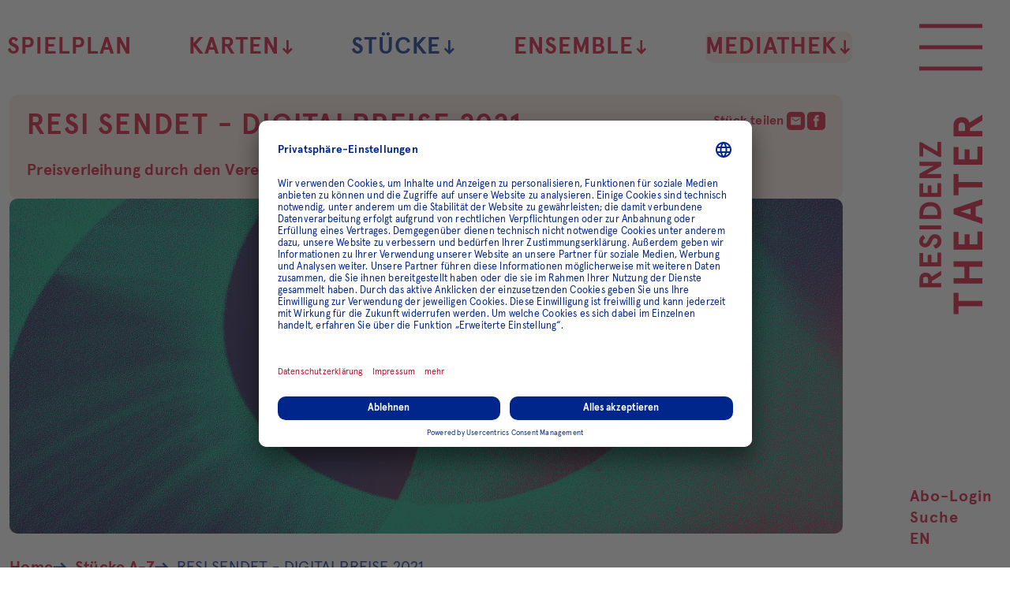

--- FILE ---
content_type: text/html; charset=utf-8
request_url: https://www.residenztheater.de/stuecke/detail/resi-sendet-digitalpreise-2021
body_size: 11391
content:
<!DOCTYPE html>
<html lang="de-de">

    <meta charset="utf-8">

<!-- 
	This website is powered by TYPO3 - inspiring people to share!
	TYPO3 is a free open source Content Management Framework initially created by Kasper Skaarhoj and licensed under GNU/GPL.
	TYPO3 is copyright 1998-2026 of Kasper Skaarhoj. Extensions are copyright of their respective owners.
	Information and contribution at https://typo3.org/
-->


<title>RESI SENDET - DIGITALPREISE 2021</title>
<meta http-equiv="x-ua-compatible" content="IE=edge">
<meta name="generator" content="TYPO3 CMS">
<meta name="description" content="Mit  den Digital-Preisen 2021 «RESI SENDET» würdigt der Verein der Freunde des Residenztheaters e.V.  das Engemanent der Ensemblemitglieder, Regie- und Schauspielteams und Mitarbeiter*innen Residenztheaters, die sich mit ungebremster Energie ">
<meta name="robots" content="index,follow">
<meta name="viewport" content="width=device-width, initial-scale=1">
<meta property="og:title" content="RESI SENDET - DIGITALPREISE 2021">
<meta property="og:description" content="Mit  den Digital-Preisen 2021 «RESI SENDET» würdigt der Verein der Freunde des Residenztheaters e.V.  das Engemanent der Ensemblemitglieder, Regie- und Schauspielteams und Mitarbeiter*innen Residenztheaters, die sich mit ungebremster Energie ">
<meta property="og:image" content="https://www.residenztheater.de/media/user_upload/01_Stuecke/Illus/2020-2021/Header/RESI_Keyvisuals_3840x1000_borderline.png">
<meta name="twitter:title" content="RESI SENDET - DIGITALPREISE 2021">
<meta name="twitter:description" content="Mit  den Digital-Preisen 2021 «RESI SENDET» würdigt der Verein der Freunde des Residenztheaters e.V.  das Engemanent der Ensemblemitglieder, Regie- und Schauspielteams und Mitarbeiter*innen Residenztheaters, die sich mit ungebremster Energie ">
<meta name="twitter:image" content="https://www.residenztheater.de/media/user_upload/01_Stuecke/Illus/2020-2021/Header/RESI_Keyvisuals_3840x1000_borderline.png">
<meta name="twitter:card" content="summary">
<meta name="publisher" content="schalk&amp;friends">
<meta name="revisit-after" content="14days">
<meta name="apple-mobile-web-app-capable" content="no">

<link href="/_assets/0fc4c476ba417208cc581328d051a35d/Vite/assets/style-CZNZuQ_3.css" rel="stylesheet" >







<link rel="apple-touch-icon" sizes="180x180" href="/_assets/0fc4c476ba417208cc581328d051a35d/Favicons/apple-touch-icon.png?1759918660">
<link rel="icon" type="image/png" sizes="32x32" href="/_assets/0fc4c476ba417208cc581328d051a35d/Favicons/favicon-32x32.png?1759918660">
<link rel="icon" type="image/png" sizes="16x16" href="/_assets/0fc4c476ba417208cc581328d051a35d/Favicons/favicon-16x16.png?1759918660">
<link rel="manifest" href="/_assets/0fc4c476ba417208cc581328d051a35d/Favicons/manifest.json?1759918660" crossorigin="use-credentials">
<link rel="mask-icon" href="/_assets/0fc4c476ba417208cc581328d051a35d/Favicons/safari-pinned-tab.svg?1759918660" color="#5bbad5">
<meta name="msapplication-TileColor" content="#ffffff">
<meta name="msapplication-config" content="/test/browserconfig.xml">
<meta name="theme-color" content="#ffffff">
<meta name="format-detection" content="telephone=no">

<link rel="preload" as="font" href="/assets/Fonts/ApercuBold.woff2" type="font/woff2" crossorigin="anonymous">
<link rel="preload" as="font" href="/assets/Fonts/ApercuRegular.woff2" type="font/woff2" crossorigin="anonymous">




<link rel="preconnect" href="//privacy-proxy.usercentrics.eu">
<link rel="preload" href="//privacy-proxy.usercentrics.eu/latest/uc-block.bundle.js" as="script">

<script id="usercentrics-cmp" src="https://app.usercentrics.eu/browser-ui/latest/loader.js"
        data-version="preview"
data-settings-id="lvNwFLyjLLBcOp" async></script>
<script type="application/javascript" src="https://privacy-proxy.usercentrics.eu/latest/uc-block.bundle.js"></script>


<script>
    uc.blockElements({
        'cgK7JyxIS1eafa': '.iframe-telegram',
        'HyEX5Nidi-m': '.iframe-vimeo',
    });
</script>





    <!-- Google Tag Manager -->
    <script type="text/plain" data-usercentrics="Google Tag Manager">
        var dataLayer = dataLayer || [];
        var sdl = {};
        sdl['gtm.start'] = new Date().getTime();
        sdl.event = 'gtm.js';

        (function(w,d,s,l,i){w[l]=w[l]||[];w[l].push(sdl);
            var f=d.getElementsByTagName(s)[0],
                j=d.createElement(s),dl=l!='dataLayer'?'&l='+l:'';j.async=true;j.src=
                'https://www.googletagmanager.com/gtm.js?id='+i+dl+'&gtm_auth=u-8ZeQAbLuFdG8EBG0OjAQ&gtm_preview=env-9&gtm_cookies_win=x';f.parentNode.insertBefore(j,f);
        })(window,document,'script','dataLayer', 'GTM-KNX9QDB');
    </script>
    <!-- End Google Tag Manager -->


<link rel="canonical" href="https://www.residenztheater.de/stuecke/detail/resi-sendet-digitalpreise-2021"/>

<link rel="alternate" hreflang="de-de" href="https://www.residenztheater.de/stuecke/detail/resi-sendet-digitalpreise-2021">
<link rel="alternate" hreflang="en" href="https://www.residenztheater.de/en/stuecke/detail/resi-sendet-digitalpreise-2021">
<link rel="alternate" hreflang="x-default" href="https://www.residenztheater.de/en/stuecke/detail/resi-sendet-digitalpreise-2021">
</head>
<body>
    <!-- Google Tag Manager (noscript) -->
    <noscript>
        <iframe
            src="https://www.googletagmanager.com/ns.html?id=GTM-KNX9QDB"
            height="0" width="0"
            style="display:none;visibility:hidden;"
        ></iframe>
    </noscript>
    <!-- End Google Tag Manager (noscript) -->



    <div style="display: none"><svg xmlns="http://www.w3.org/2000/svg" xmlns:xlink="http://www.w3.org/1999/xlink"><symbol id="icon-address" viewBox="0 0 24 24"><path fill="none" d="M0 0h24v24H0V0z"/><path d="M12 2C8.13 2 5 5.13 5 9c0 5.25 7 13 7 13s7-7.75 7-13c0-3.87-3.13-7-7-7zm0 9.5c-1.38 0-2.5-1.12-2.5-2.5s1.12-2.5 2.5-2.5 2.5 1.12 2.5 2.5-1.12 2.5-2.5 2.5z"/></symbol><use xlink:href="#icon-address" width="24" height="24" y="0"/><symbol id="icon-arrow" viewBox="0 0 137 170"><path d="m71.3 162 56.2-56.2-16.1-15.7-28.5 28V7.6H59.6v110.5l-28.5-28L15 105.8 71.3 162z"/></symbol><use xlink:href="#icon-arrow" width="137" height="170" y="24"/><symbol id="icon-calendar" viewBox="0 0 27 26"><path d="M21 26H6c-3.3 0-6-2.7-6-6V6c0-3.3 2.7-6 6-6h15c3.3 0 6 2.7 6 6v14c0 3.3-2.7 6-6 6zM6 2C3.8 2 2 3.8 2 6v14c0 2.2 1.8 4 4 4h15c2.2 0 4-1.8 4-4V6c0-2.2-1.8-4-4-4H6z"/><path d="M1 5h25c.6 0 1 .4 1 1s-.4 1-1 1H1c-.6 0-1-.4-1-1s.4-1 1-1zM12 19.4v-3.7H8.3v-2.2H12V9.9h2.2v3.7h3.7v2.2h-3.7v3.7H12z"/></symbol><use xlink:href="#icon-calendar" width="27" height="26" y="194"/><symbol id="icon-clock" viewBox="0 0 24 24"><path fill="none" d="M0 0h24v24H0V0z"/><path d="M11.99 2C6.47 2 2 6.48 2 12s4.47 10 9.99 10C17.52 22 22 17.52 22 12S17.52 2 11.99 2zM12 20c-4.42 0-8-3.58-8-8s3.58-8 8-8 8 3.58 8 8-3.58 8-8 8zm.5-13H11v6l5.25 3.15.75-1.23-4.5-2.67z"/></symbol><use xlink:href="#icon-clock" width="24" height="24" y="220"/><symbol id="icon-download" viewBox="0 0 24 24"><path fill="none" d="M0 0h24v24H0V0z"/><path d="M19 9h-4V3H9v6H5l7 7 7-7zM5 18v2h14v-2H5z"/></symbol><use xlink:href="#icon-download" width="24" height="24" y="244"/><symbol id="icon-facebook" viewBox="0 0 16.65 36.88"><path d="M1598.85,6826.14v-2.96a1.527,1.527,0,0,1,1.57-1.76h4v-6.33h-5.51c-6.12,0-7.5,4.69-7.5,7.73v3.32h-3.55v7.39h3.59v18.44h7.13v-18.44h5.28l0.23-2.91,0.43-4.48h-5.67Z" transform="translate(-1587.88 -6815.09)"/></symbol><use xlink:href="#icon-facebook" width="16.65" height="36.88" y="268"/><symbol id="icon-heart" viewBox="0 0 24 24"><path d="M0 0h24v24H0z" fill="none"/><path d="M12 21.35l-1.45-1.32C5.4 15.36 2 12.28 2 8.5 2 5.42 4.42 3 7.5 3c1.74 0 3.41.81 4.5 2.09C13.09 3.81 14.76 3 16.5 3 19.58 3 22 5.42 22 8.5c0 3.78-3.4 6.86-8.55 11.54L12 21.35z"/></symbol><use xlink:href="#icon-heart" width="24" height="24" y="304.88"/><symbol x="0px" y="0px" style="enable-background:new 0 0 451 451;" id="icon-icon_suche" viewBox="0 0 451 451"><g><path d="M447.05,428l-109.6-109.6c29.4-33.8,47.2-77.9,47.2-126.1C384.65,86.2,298.35,0,192.35,0C86.25,0,0.05,86.3,0.05,192.3   s86.3,192.3,192.3,192.3c48.2,0,92.3-17.8,126.1-47.2L428.05,447c2.6,2.6,6.1,4,9.5,4s6.9-1.3,9.5-4   C452.25,441.8,452.25,433.2,447.05,428z M26.95,192.3c0-91.2,74.2-165.3,165.3-165.3c91.2,0,165.3,74.2,165.3,165.3   s-74.1,165.4-165.3,165.4C101.15,357.7,26.95,283.5,26.95,192.3z"/></g><g></g><g></g><g></g><g></g><g></g><g></g><g></g><g></g><g></g><g></g><g></g><g></g><g></g><g></g><g></g></symbol><use xlink:href="#icon-icon_suche" width="451" height="451" y="328.88"/><symbol id="icon-icon_zoom_out" viewBox="0 0 24 24"><path fill="none" d="M0 0h24v24H0V0z"/><path d="M15.5 14h-.79l-.28-.27C15.41 12.59 16 11.11 16 9.5 16 5.91 13.09 3 9.5 3S3 5.91 3 9.5 5.91 16 9.5 16c1.61 0 3.09-.59 4.23-1.57l.27.28v.79l5 4.99L20.49 19l-4.99-5zm-6 0C7.01 14 5 11.99 5 9.5S7.01 5 9.5 5 14 7.01 14 9.5 11.99 14 9.5 14zM7 9h5v1H7V9z"/></symbol><use xlink:href="#icon-icon_zoom_out" width="24" height="24" y="779.88"/><symbol id="icon-info" viewBox="0 0 24 24"><path fill="none" d="M0 0h24v24H0V0z"/><path d="M12 2C6.48 2 2 6.48 2 12s4.48 10 10 10 10-4.48 10-10S17.52 2 12 2zm1 15h-2v-6h2v6zm0-8h-2V7h2v2z"/></symbol><use xlink:href="#icon-info" width="24" height="24" y="803.88"/><symbol id="icon-instagram" viewBox="0 0 28 28"><path d="M14 6.8c-4 0-7.2 3.2-7.2 7.2s3.2 7.2 7.2 7.2 7.2-3.2 7.2-7.2S18 6.8 14 6.8zm0 11.9c-2.6 0-4.7-2.1-4.7-4.7s2.1-4.7 4.7-4.7 4.7 2.1 4.7 4.7-2.1 4.7-4.7 4.7zm9.1-12.2c0 .9-.8 1.7-1.7 1.7-.9 0-1.7-.8-1.7-1.7s.8-1.7 1.7-1.7c1 0 1.7.8 1.7 1.7zm4.8 1.7c0-2.2-.8-4.3-2.3-5.9C24 .8 21.9 0 19.7 0S10.5 0 8.2.1C6 .1 3.9.9 2.4 2.4.9 3.9.1 6 .1 8.2 0 10.5 0 17.5.1 19.8c0 2.2.8 4.3 2.3 5.9C4 27.2 6.1 28 8.3 28c2.3.1 9.2.1 11.6 0 2.2 0 4.3-.8 5.9-2.3 1.5-1.6 2.3-3.7 2.3-5.9-.1-2.3-.1-9.3-.2-11.6zm-3 14c-.5 1.2-1.4 2.2-2.7 2.7-1.8.7-6.2.6-8.3.6s-6.4.2-8.3-.6c-1.2-.5-2.2-1.4-2.7-2.7-.5-1.8-.4-6.2-.4-8.2s-.1-6.4.6-8.3C3.6 4.5 4.5 3.5 5.8 3c1.8-.6 6.2-.5 8.2-.5s6.4-.2 8.3.6c1.2.5 2.2 1.4 2.7 2.7.7 1.8.6 6.2.6 8.3s0 6.3-.7 8.1z"/></symbol><use xlink:href="#icon-instagram" width="28" height="28" y="827.88"/><symbol id="icon-jump-next" viewBox="0 0 24 24"><path fill="none" d="M0 0h24v24H0V0z"/><path d="M6 18l8.5-6L6 6v12zM16 6v12h2V6h-2z"/></symbol><use xlink:href="#icon-jump-next" width="24" height="24" y="855.88"/><symbol id="icon-mail" viewBox="0 0 24 24"><path d="M22 4H2v16h20V4zm-2 4l-8 5-8-5V6l8 5 8-5v2z"/></symbol><use xlink:href="#icon-mail" width="24" height="24" y="879.88"/><symbol id="icon-person" viewBox="0 0 24 24"><path fill="none" d="M0 0h24v24H0V0z"/><path d="M12 12c2.21 0 4-1.79 4-4s-1.79-4-4-4-4 1.79-4 4 1.79 4 4 4zm0 2c-2.67 0-8 1.34-8 4v2h16v-2c0-2.66-5.33-4-8-4z"/></symbol><use xlink:href="#icon-person" width="24" height="24" y="903.88"/><symbol id="icon-phone" viewBox="0 0 24 24"><path fill="none" d="M0 0h24v24H0V0z"/><path d="M21 15.46l-5.27-.61-2.52 2.52c-2.83-1.44-5.15-3.75-6.59-6.59l2.53-2.53L8.54 3H3.03C2.45 13.18 10.82 21.55 21 20.97v-5.51z"/></symbol><use xlink:href="#icon-phone" width="24" height="24" y="927.88"/><symbol fill="none" id="icon-play" viewBox="0 0 36 47"><path fill="none" d="M33.721 21.5514C34.9063 22.337 34.9161 24.0738 33.7398 24.8729L4.12379 44.99C2.79591 45.892 1 44.9408 1 43.3356L1 3.58772C1 1.99274 2.77553 1.03947 4.10499 1.92069L33.721 21.5514Z" stroke-width="2"/></symbol><use xlink:href="#icon-play" width="36" height="47" y="951.88"/><symbol id="icon-reminder" viewBox="0 0 24 24"><path d="M12 23c1.1 0 1.99-.89 1.99-1.99h-3.98c0 1.1.89 1.99 1.99 1.99zm7-6v-6c0-3.35-2.36-6.15-5.5-6.83V1.5h-3v2.67C7.36 4.85 5 7.65 5 11v6l-2 2v1h18v-1l-2-2zm-6-1h-2v-2h2v2zm0-4h-2V8h2v4z"/></symbol><use xlink:href="#icon-reminder" width="24" height="24" y="998.88"/><symbol id="icon-repeat" viewBox="0 0 24 24"><path d="M0 0h24v24H0z" fill="none"/><path d="M7 7h10v3l4-4-4-4v3H5v6h2V7zm10 10H7v-3l-4 4 4 4v-3h12v-6h-2v4z"/></symbol><use xlink:href="#icon-repeat" width="24" height="24" y="1022.88"/><symbol id="icon-reply" viewBox="0 0 24 24"><path fill="none" d="M0 0h24v24H0V0z"/><path d="M20 2H4c-1.1 0-2 .9-2 2v18l4-4h14c1.1 0 2-.9 2-2V4c0-1.1-.9-2-2-2z"/></symbol><use xlink:href="#icon-reply" width="24" height="24" y="1046.88"/><symbol id="icon-search" viewBox="0 0 24 24"><path d="M15.5 14h-.79l-.28-.27C15.41 12.59 16 11.11 16 9.5 16 5.91 13.09 3 9.5 3S3 5.91 3 9.5 5.91 16 9.5 16c1.61 0 3.09-.59 4.23-1.57l.27.28v.79l5 4.99L20.49 19l-4.99-5zm-6 0C7.01 14 5 11.99 5 9.5S7.01 5 9.5 5 14 7.01 14 9.5 11.99 14 9.5 14z"/></symbol><use xlink:href="#icon-search" width="24" height="24" y="1070.88"/><symbol id="icon-share" viewBox="0 0 24 24"><path fill="none" d="M0 0h24v24H0V0z"/><path d="M18 16.08c-.76 0-1.44.3-1.96.77L8.91 12.7c.05-.23.09-.46.09-.7s-.04-.47-.09-.7l7.05-4.11c.54.5 1.25.81 2.04.81 1.66 0 3-1.34 3-3s-1.34-3-3-3-3 1.34-3 3c0 .24.04.47.09.7L8.04 9.81C7.5 9.31 6.79 9 6 9c-1.66 0-3 1.34-3 3s1.34 3 3 3c.79 0 1.5-.31 2.04-.81l7.12 4.16c-.05.21-.08.43-.08.65 0 1.61 1.31 2.92 2.92 2.92s2.92-1.31 2.92-2.92-1.31-2.92-2.92-2.92z"/></symbol><use xlink:href="#icon-share" width="24" height="24" y="1094.88"/><symbol id="icon-soundcloud" viewBox="0 0 59.25 24.94"><path d="M1906.93,6845.91h0a2.006,2.006,0,0,1-2.01-1.99v-8.01a2.006,2.006,0,0,1,2.01-1.99,2.066,2.066,0,0,1,2.1,1.99v8.01a2.066,2.066,0,0,1-2.1,1.99h0Zm8.22,0h0a2.02,2.02,0,0,1-2.07-1.99v-12a2.055,2.055,0,0,1,4.11,0v12a2.019,2.019,0,0,1-2.04,1.99h0Zm8.16,0h0a2.3,2.3,0,0,1-2.04-2.52v-14.98a2.077,2.077,0,1,1,4.08,0v14.98a2.305,2.305,0,0,1-2.04,2.52h0Zm25.53,0a7,7,0,1,0,0-13.99,6.08,6.08,0,0,0-2.31.42,14.183,14.183,0,0,0-14.01-11.38,15.417,15.417,0,0,0-3.06.28v24.67h19.38Zm-50.07,0h0a2.015,2.015,0,0,1-2.02-1.99v-3.99a2.03,2.03,0,0,1,4.06,0v3.99a2.019,2.019,0,0,1-2.04,1.99h0Z" transform="translate(-1896.75 -6820.97)"/></symbol><use xlink:href="#icon-soundcloud" width="59.25" height="24.94" y="1118.88"/><symbol id="icon-twitter" viewBox="0 0 41.63 32.69"><path d="M1685.64,6821.05a18.074,18.074,0,0,1-4.89,1.31,8.337,8.337,0,0,0,3.77-4.59,17.786,17.786,0,0,1-5.44,2.02,8.585,8.585,0,0,0-6.25-2.62,8.411,8.411,0,0,0-8.53,8.25,8.212,8.212,0,0,0,.25,1.89,24.413,24.413,0,0,1-17.6-8.63,8.141,8.141,0,0,0-1.18,4.15,8.222,8.222,0,0,0,3.79,6.87,8.362,8.362,0,0,1-3.85-1.02v0.11a7.708,7.708,0,0,0,.58,2.97,8.5,8.5,0,0,0,6.27,5.11,8.852,8.852,0,0,1-2.25.31,7.768,7.768,0,0,1-1.6-.18,8.567,8.567,0,0,0,7.96,5.76,17.436,17.436,0,0,1-10.58,3.53,20.111,20.111,0,0,1-2.05-.11,24.908,24.908,0,0,0,13.08,3.7c13.34,0,21.58-9.07,23.72-18.49a22.655,22.655,0,0,0,.56-4.99v-1.07a17.238,17.238,0,0,0,4.24-4.28h0Z" transform="translate(-1644.03 -6817.19)"/></symbol><use xlink:href="#icon-twitter" width="41.63" height="32.69" y="1143.8200000000002"/><symbol id="icon-vimeo" viewBox="0 0 43.69 43"><path d="M1762.43,6817.31a22.082,22.082,0,0,0-30.89,0,21.238,21.238,0,0,0,0,30.39,22.082,22.082,0,0,0,30.89,0A21.285,21.285,0,0,0,1762.43,6817.31Zm-3.44,9.77c-1.36,7.51-8.93,13.89-11.23,15.35-2.25,1.45-4.35-.61-5.1-2.14-0.86-1.75-3.44-11.26-4.13-12.06-0.66-.79-2.7.8-2.7,0.8l-0.99-1.28s4.12-4.85,7.28-5.46c3.32-.63,3.32,5.02,4.11,8.2,0.78,3.05,1.3,4.77,1.98,4.77s1.97-1.69,3.38-4.3-0.05-4.91-2.83-3.26C1749.88,6821.14,1760.34,6819.57,1758.99,6827.08Z" transform="translate(-1725.12 -6811)"/></symbol><use xlink:href="#icon-vimeo" width="43.69" height="43" y="1176.5100000000002"/><symbol id="icon-website" viewBox="0 0 24 24"><path fill="none" d="M0 0h24v24H0V0z"/><path d="M12 2C6.48 2 2 6.48 2 12s4.48 10 10 10 10-4.48 10-10S17.52 2 12 2zm-1 17.93c-3.95-.49-7-3.85-7-7.93 0-.62.08-1.21.21-1.79L9 15v1c0 1.1.9 2 2 2v1.93zm6.9-2.54c-.26-.81-1-1.39-1.9-1.39h-1v-3c0-.55-.45-1-1-1H8v-2h2c.55 0 1-.45 1-1V7h2c1.1 0 2-.9 2-2v-.41c2.93 1.19 5 4.06 5 7.41 0 2.08-.8 3.97-2.1 5.39z"/></symbol><use xlink:href="#icon-website" width="24" height="24" y="1219.5100000000002"/><symbol id="icon-whatsapp" viewBox="0 0 24 24"><path d="M15.4,13.2c0.1,0,0.6,0.2,1.5,0.7c0.9,0.5,1.3,0.7,1.4,0.8c0,0.1,0,0.1,0,0.2c0,0.3-0.1,0.7-0.3,1.2c-0.2,0.4-0.5,0.7-1.1,1  c-0.6,0.3-1.1,0.4-1.6,0.4c-0.6,0-1.6-0.3-2.9-1c-1-0.5-1.9-1.1-2.6-1.8C9,14,8.3,13,7.5,11.9c-0.7-1.1-1.1-2.1-1.1-3V8.8  c0-0.9,0.4-1.8,1.1-2.4C7.8,6.1,8,6,8.3,6c0.1,0,0.2,0,0.3,0c0.1,0,0.2,0,0.3,0c0.2,0,0.3,0,0.4,0.1c0.1,0.1,0.2,0.2,0.2,0.4  c0.1,0.2,0.3,0.7,0.5,1.4s0.4,1.1,0.4,1.2c0,0.2-0.2,0.5-0.5,0.9c-0.4,0.4-0.5,0.6-0.5,0.7c0,0.1,0,0.1,0.1,0.2  c0.4,0.8,0.9,1.5,1.6,2.1c0.6,0.5,1.4,1.1,2.3,1.6c0.1,0.1,0.2,0.1,0.3,0.1c0.2,0,0.4-0.3,0.8-0.8C15,13.5,15.2,13.2,15.4,13.2z   M12.2,21.4c1.3,0,2.6-0.3,3.8-0.8s2.2-1.2,3.1-2.1c0.9-0.9,1.6-1.9,2.1-3.1S22,13,22,11.7s-0.3-2.6-0.8-3.8S20,5.7,19.1,4.8  S17.2,3.2,16,2.7S13.5,2,12.2,2S9.6,2.2,8.4,2.7S6.2,3.9,5.3,4.8S3.8,6.7,3.3,7.9s-0.8,2.5-0.8,3.8c0,2.1,0.6,4,1.9,5.7L3.1,21  l3.8-1.2C8.5,20.9,10.3,21.4,12.2,21.4z M12.2,0c1.6,0,3.1,0.3,4.5,0.9s2.7,1.5,3.7,2.5c1,1,1.9,2.3,2.5,3.7c0.6,1.4,0.9,3,0.9,4.5  s-0.3,3.1-0.9,4.5c-0.6,1.4-1.5,2.7-2.5,3.7c-1,1-2.3,1.9-3.7,2.5c-1.4,0.6-3,0.9-4.5,0.9c-2,0-3.9-0.5-5.7-1.5L0.1,24l2.1-6.3  c-1.1-1.8-1.7-3.9-1.7-6c0-1.6,0.3-3.1,0.9-4.5S2.9,4.5,4,3.4s2.3-1.9,3.7-2.5S10.6,0,12.2,0z"/></symbol><use xlink:href="#icon-whatsapp" width="24" height="24" y="1243.5100000000002"/><symbol id="icon-youtube" viewBox="0 0 45.75 32.79"><path d="M1855.72,6824.2s-0.47-3.22-1.84-4.62a6.618,6.618,0,0,0-4.56-1.99c-6.4-.46-15.99-0.46-15.99-0.46h-0.05s-9.57,0-15.97.46a6.593,6.593,0,0,0-4.58,1.99c-1.37,1.4-1.84,4.62-1.84,4.62a69.914,69.914,0,0,0-.47,7.51v3.56a68.694,68.694,0,0,0,.47,7.51s0.47,3.22,1.84,4.65c1.73,1.86,4.01,1.79,5.06,1.98,3.64,0.37,15.54.49,15.54,0.49s9.59-.05,15.99-0.49a6.5,6.5,0,0,0,4.56-1.98c1.37-1.43,1.84-4.65,1.84-4.65a73.306,73.306,0,0,0,.44-7.51v-3.56a74.608,74.608,0,0,0-.44-7.51h0Zm-14.78,8.82-12.37,6.51v-13.07l5.6,2.97Z" transform="translate(-1810.41 -6817.12)"/></symbol><use xlink:href="#icon-youtube" width="45.75" height="32.79" y="1267.5100000000002"/><symbol id="icon-zoom-in" viewBox="0 0 24 24"><path fill="none" d="M0 0h24v24H0V0z"/><path d="M15.5 14h-.79l-.28-.27C15.41 12.59 16 11.11 16 9.5 16 5.91 13.09 3 9.5 3S3 5.91 3 9.5 5.91 16 9.5 16c1.61 0 3.09-.59 4.23-1.57l.27.28v.79l5 4.99L20.49 19l-4.99-5zm-6 0C7.01 14 5 11.99 5 9.5S7.01 5 9.5 5 14 7.01 14 9.5 11.99 14 9.5 14zm.5-7H9v2H7v1h2v2h1v-2h2V9h-2z"/></symbol><use xlink:href="#icon-zoom-in" width="24" height="24" y="1300.3000000000002"/></svg></div><div class="page-container" data-component="06_templates/PageContainer"><header class="page-header" role="banner" data-component="04_organisms/PageHeader"
            data-lightbox-close="Größere Version schließen"><a href="/" aria-label="Zur Startseite des Residenztheaters" class="logo"><svg xmlns="http://www.w3.org/2000/svg" viewBox="0 0 260 80" xml:space="preserve" aria-hidden="true"><path d="m50.9 15.5 7.6 12.3h-5.7L45.4 16h-2.7v11.8h-5.1V.3h10C53 .3 56 3.4 56 8.1c.1 3.6-1.8 6.4-5.1 7.4zm-3.2-4.3c2.2 0 3.2-1 3.2-3.1S49.9 5 47.7 5h-4.9v6.2h4.9zM64.1.3h17V5H69.2v5.8h9.5v4.7h-9.5V23h12.3v4.7H64.1V.3zm35.4 7.3c-.9-1.9-2.3-2.9-3.8-2.9-1.4-.1-2.5 1-2.6 2.3v.2c0 1.7 1.9 3 4.1 4.1 3.3 1.5 7.6 3.5 7.6 8.2 0 5.3-3.5 8.5-8.8 8.5-2.3 0-4.5-.7-6.2-2.2-1.7-1.4-2.8-3.3-3.2-5.5l4.1-2.6c1.1 3.7 2.8 5.6 5.4 5.6 2.4 0 3.6-1.2 3.6-3.6 0-1.6-1.8-2.9-4.1-3.8-3.3-1.4-7.5-3.5-7.4-8.5 0-2 .7-3.9 2.1-5.3C91.7.7 93.7 0 95.7 0c3.4-.2 6.6 1.8 8 4.9-.1.1-4.2 2.7-4.2 2.7zM116.1.3v27.4H111V.3h5.1zm8.1 27.4V.3h8.6c6.5 0 12.8 4.1 12.8 13.7s-6.3 13.7-12.8 13.7h-8.6zm5.1-4.6h1.9c2.2.1 4.4-.5 6.2-1.8 1.9-1.3 3-3.7 3-7.2s-1.1-6-3-7.2c-1.8-1.2-4-1.8-6.2-1.8h-1.9v18zM152.2.3h17V5h-11.9v5.8h9.5v4.7h-9.5V23h12.3v4.7h-17.4V.3zm39.4 0h5.1v27.4h-5.4L181.2 9.6v18.1h-5.1V.3h5.4l10.1 18.1V.3zM203.4 5V.3h18.2v2.4L209.8 23h12.3v4.7h-19.4v-2.3L214.6 5h-11.2zM3.4 49.7v-6.2h27v6.3H20.3V80h-6.8V49.7H3.4zM42.2 80V43.4H49v13.9h14.6V43.4h6.8V80h-6.8V63.6H49V80h-6.8zm43-36.6h22.6v6.3H92v7.7h12.7v6.3H92v10h16.3V80H85.2V43.4zm57 36.6-2.7-8.6h-11.6l-2.7 8.6h-7.3l12.4-36.5h6.8L149.5 80h-7.3zm-8.5-27.6-3.9 12.7h7.7c.1 0-3.8-12.7-3.8-12.7zm20.5-2.7v-6.2h27v6.3h-10.1V80h-6.8V49.7h-10.1zm38.8-6.3h22.6v6.3h-15.9v7.7h12.7v6.3h-12.7v10H216V80h-23V43.4zm53.5 20.2L256.6 80h-7.5l-9.8-15.8h-3.6V80h-6.8V43.4h13.3c7.1 0 11.1 4.1 11.1 10.4 0 4.9-2.4 8.5-6.8 9.8zm-4.2-5.7c2.9 0 4.3-1.4 4.3-4.1 0-2.8-1.4-4.1-4.3-4.1h-6.6V58h6.6z"/></svg></a><ul class="skip-links skip-links--page-top" data-component="03_molecules/SkipLinks"><li><a href="#main-navigation">Zur Hauptnavigation springen</a></li><li><a href="#content">Zum Hauptinhalt der Seite springen</a></li><li><a href="#footer">Zum Footer springen</a></li></ul><input type="checkbox" id="main-menu-toggle" class="menu-toggle-input visuallyhidden" /><label for="main-menu-toggle" class="menu-toggle" data-component="03_molecules/MenuToggle"><span class="menu-toggle__icon-wrapper"><span class="menu-toggle__icon menu-toggle__icon--open"></span></span><span class="visuallyhidden">Hauptmenü öffnen</span></label><div id="main-navigation" class="navigation content-container" role="navigation" data-component="04_organisms/Navigation" tabindex="-1"><nav id="main-menu" class="navigation__main" aria-labelledby="arialabel-nav-main"><div id="arialabel-nav-main" class="visuallyhidden">Residenztheater Hauptmenü</div><div class="navigation__wrapper"><ul><li class="navigation__item navigation__item--main"><a href="/spielplan">
                        Spielplan
                    </a></li><li class="navigation__item navigation__item--main navigation__has-children"><input type="checkbox" id="main-navigation-sub-0-2" class="navigation__menu-toggle-input menu-toggle-input menu-toggle-input--sub visuallyhidden" /><label for="main-navigation-sub-0-2"
                   class="menu-toggle"
                   id="main-navigation-sub-label-0-2"
                   data-component="03_molecules/MenuToggle">
                Karten
                <span class="menu-toggle__icon-wrapper" aria-hidden="true"><svg viewBox="0 0 24 24" class="menu-toggle__icon svg-icon arrow-icon" focusable="false"><use xlink:href="#icon-arrow"></use></svg></span></label><div id="arialabel-sub-0-2" class="visuallyhidden">Submenü Karten</div><div class="navigation__sub-menu-container navigation__megadropdown"><ul class="navigation__sub-menu" aria-labelledby="arialabel-sub-0-2"><li class="navigation__item"><a href="/karten">
                            Karten
                        </a></li><li class="navigation__item"><a href="/resicard">
                                ResiCard
                            </a></li><li class="navigation__item"><a href="/karten/preise-2025/2026">
                                Preise 2025/2026
                            </a></li><li class="navigation__item"><a href="/ermaessigungen">
                                Ermäßigungen
                            </a></li><li class="navigation__item"><a href="/karten/abo">
                                Abo &amp; Freimeldung
                            </a></li><li class="navigation__item"><a href="/karten/abonnements-25/26">
                                Abonnements 25/26
                            </a></li><li class="navigation__item"><a href="/geschenkabo">
                                Geschenk-Abo 25/26
                            </a></li><li class="navigation__item"><a href="/geschenkgutschein">
                                Geschenkgutscheine
                            </a></li></ul></div></li><li class="navigation__item navigation__item--main navigation__has-children" aria-current="page"><input type="checkbox" id="main-navigation-sub-0-3" class="navigation__menu-toggle-input menu-toggle-input menu-toggle-input--sub visuallyhidden" /><label for="main-navigation-sub-0-3"
                   class="menu-toggle"
                   id="main-navigation-sub-label-0-3"
                   data-component="03_molecules/MenuToggle">
                Stücke
                <span class="menu-toggle__icon-wrapper" aria-hidden="true"><svg viewBox="0 0 24 24" class="menu-toggle__icon svg-icon arrow-icon" focusable="false"><use xlink:href="#icon-arrow"></use></svg></span></label><div id="arialabel-sub-0-3" class="visuallyhidden">Submenü Stücke A-Z</div><div class="navigation__sub-menu-container navigation__megadropdown"><ul class="navigation__sub-menu" aria-labelledby="arialabel-sub-0-3"><li class="navigation__item active"><a href="/stuecke">
                            Stücke A-Z
                        </a></li><li class="navigation__item"><a href="/stuecke/premieren-25/26">
                                Premieren 25/26
                            </a></li><li class="navigation__item"><a href="/stuecke/extras">
                                Extras
                            </a></li><li class="navigation__item"><a href="/welt-buehne">
                                WELT/BÜHNE
                            </a></li><li class="navigation__item"><a href="/resi-ratgeber">
                                Resi Ratgeber
                            </a></li><li class="navigation__item"><a href="/stuecke/archiv">
                                Archiv
                            </a></li></ul></div></li><li class="navigation__item navigation__item--main navigation__has-children"><input type="checkbox" id="main-navigation-sub-0-4" class="navigation__menu-toggle-input menu-toggle-input menu-toggle-input--sub visuallyhidden" /><label for="main-navigation-sub-0-4"
                   class="menu-toggle"
                   id="main-navigation-sub-label-0-4"
                   data-component="03_molecules/MenuToggle">
                Ensemble
                <span class="menu-toggle__icon-wrapper" aria-hidden="true"><svg viewBox="0 0 24 24" class="menu-toggle__icon svg-icon arrow-icon" focusable="false"><use xlink:href="#icon-arrow"></use></svg></span></label><div id="arialabel-sub-0-4" class="visuallyhidden">Submenü Ensemble</div><div class="navigation__sub-menu-container navigation__megadropdown"><ul class="navigation__sub-menu" aria-labelledby="arialabel-sub-0-4"><li class="navigation__item"><a href="/ensemble">
                            Ensemble
                        </a></li><li class="navigation__item"><a href="/ensemble/unser-team">
                                Unser Team
                            </a></li></ul></div></li><li class="navigation__item navigation__item--main navigation__has-children navigation__item--highlight"><input type="checkbox" id="main-navigation-sub-0-5" class="navigation__menu-toggle-input menu-toggle-input menu-toggle-input--sub visuallyhidden" /><label for="main-navigation-sub-0-5"
                   class="menu-toggle"
                   id="main-navigation-sub-label-0-5"
                   data-component="03_molecules/MenuToggle">
                Mediathek
                <span class="menu-toggle__icon-wrapper" aria-hidden="true"><svg viewBox="0 0 24 24" class="menu-toggle__icon svg-icon arrow-icon" focusable="false"><use xlink:href="#icon-arrow"></use></svg></span></label><div id="arialabel-sub-0-5" class="visuallyhidden">Submenü Mediathek</div><div class="navigation__sub-menu-container navigation__megadropdown"><ul class="navigation__sub-menu" aria-labelledby="arialabel-sub-0-5"><li class="navigation__item"><a href="/mediathek">
                            Mediathek
                        </a></li><li class="navigation__item"><a href="/mediathek/podcast">
                                Resi-Podcast
                            </a></li><li class="navigation__item"><a href="/mediathek/vorspiel">
                                Vorspiel
                            </a></li></ul></div></li></ul></div><div class="navigation__wrapper navigation__megadropdown"><ul><li class="navigation__item"><a href="/75-jahre">
                        75 Jahre Neues Residenztheater
                    </a></li><li class="navigation__item navigation__has-children"><input type="checkbox" id="main-navigation-sub-1-2" class="navigation__menu-toggle-input menu-toggle-input menu-toggle-input--sub visuallyhidden" /><label for="main-navigation-sub-1-2"
                   class="menu-toggle"
                   id="main-navigation-sub-label-1-2"
                   data-component="03_molecules/MenuToggle">
                Das Haus
                <span class="menu-toggle__icon-wrapper" aria-hidden="true"><svg viewBox="0 0 24 24" class="menu-toggle__icon svg-icon arrow-icon" focusable="false"><use xlink:href="#icon-arrow"></use></svg></span></label><div id="arialabel-sub-1-2" class="visuallyhidden">Submenü Das Haus</div><div class="navigation__sub-menu-container"><ul class="navigation__sub-menu" aria-labelledby="arialabel-sub-1-2"><li class="navigation__item"><a href="/das-haus">
                            Das Haus
                        </a></li><li class="navigation__item"><a href="/residenztheater">
                                Residenztheater
                            </a></li><li class="navigation__item"><a href="/cuvillestheater">
                                Cuvilliéstheater
                            </a></li><li class="navigation__item"><a href="/marstall">
                                Marstall
                            </a></li></ul></div></li><li class="navigation__item navigation__has-children"><input type="checkbox" id="main-navigation-sub-1-3" class="navigation__menu-toggle-input menu-toggle-input menu-toggle-input--sub visuallyhidden" /><label for="main-navigation-sub-1-3"
                   class="menu-toggle"
                   id="main-navigation-sub-label-1-3"
                   data-component="03_molecules/MenuToggle">
                Resi für alle
                <span class="menu-toggle__icon-wrapper" aria-hidden="true"><svg viewBox="0 0 24 24" class="menu-toggle__icon svg-icon arrow-icon" focusable="false"><use xlink:href="#icon-arrow"></use></svg></span></label><div id="arialabel-sub-1-3" class="visuallyhidden">Submenü Resi für alle</div><div class="navigation__sub-menu-container"><ul class="navigation__sub-menu" aria-labelledby="arialabel-sub-1-3"><li class="navigation__item"><a href="/resi-fuer-alle">
                            Resi für alle
                        </a></li><li class="navigation__item"><a href="/resi-fuer-alle/resi-0-bis-99">
                                Resi 0 bis 99
                            </a></li><li class="navigation__item"><a href="/resi-fuer-alle/klubs-resi-14">
                                Resi 14+
                            </a></li><li class="navigation__item"><a href="/resi-fuer-alle/resi-60">
                                Resi 60+
                            </a></li><li class="navigation__item"><a href="/resi-fuer-alle/schule">
                                Resi + Schule
                            </a></li><li class="navigation__item"><a href="/resi-fuer-alle/archiv">
                                Archiv Resi für alle
                            </a></li></ul></div></li><li class="navigation__item"><a href="/resi-digital">
                        Resi digital
                    </a></li><li class="navigation__item"><a href="/resi-fuer-alle/resi-inklusiv">
                        Resi inklusiv
                    </a></li><li class="navigation__item"><a href="/resifreunde">
                        Resifreunde*
                    </a></li><li class="navigation__item"><a href="/foerdernde">
                        Fördernde
                    </a></li><li class="navigation__item"><a href="/theatershop">
                        Theatershop
                    </a></li><li class="navigation__item"><a href="/service">
                        Service und FAQ
                    </a></li><li class="navigation__item"><a href="/kontakt">
                        Kontakt
                    </a></li><li class="navigation__item"><a href="/presse">
                        Presse
                    </a></li></ul></div></nav><ul class="navigation__meta"><li class="navigation__item"><a href="/abo-login">
                            Abo-Login
                        </a></li><li class="navigation__item"><a href="/suche">
                            Suche
                        </a></li><li class="navigation__language-switch navigation__item"><div class="language-switch" data-component="03_molecules/LanguageSwitch"><ul class="language-switch__list"><li class="language-switch__list-item"><a href="/en/stuecke/detail/resi-sendet-digitalpreise-2021"
                                       hreflang="en">
                                        EN
                                    </a></li></ul></div></li></ul></div></header><!--TYPO3SEARCH_begin--><main id="content" tabindex="-1" class="page-content plugin-container"><div id="c24"  class="component-container component-container--sfculture_productionsshow frame frame-default frame-type-sfculture_productionsshow frame-layout-0"><div class="content-container"><div class="tx-sfculture plugin-content"><div class="production"><div class="component-container component-container--no-margin-bottom"><div class="content-container"><div class="key-visual key-visual--inverted" data-component="03_molecules/KeyVisual" data-slider-button-prev="Zu vorherigem Slide wechseln" data-slider-button-next="Zu nächstem Slide wechseln"><div class="key-visual__item"><div class="key-visual__image-wrapper"><div class='lazyload' data-noscript='' style='aspect-ratio:555 / 290'><noscript><picture><source srcset="/media/_processed_/5/e/csm_RESI_Keyvisuals_3840x1000_borderline_f59f3b960b.png" width="3280" height="1320" media="(min-width: 1260px) and (-webkit-min-device-pixel-ratio: 1.5),(min-width: 1260px) and (min-device-pixel-ratio: 1.5)" /><source srcset="/media/_processed_/5/e/csm_RESI_Keyvisuals_3840x1000_borderline_5f77535510.png" width="1640" height="660" media="(min-width: 1260px)" /><source srcset="/media/_processed_/5/e/csm_RESI_Keyvisuals_3840x1000_borderline_d97828e6b8.png" width="2480" height="1000" media="(min-width: 992px) and (-webkit-min-device-pixel-ratio: 1.5),(min-width: 992px) and (min-device-pixel-ratio: 1.5)" /><source srcset="/media/_processed_/5/e/csm_RESI_Keyvisuals_3840x1000_borderline_e68d621828.png" width="1240" height="500" media="(min-width: 992px)" /><source srcset="/media/_processed_/5/e/csm_RESI_Keyvisuals_3840x1000_borderline_25310dd4d2.png" width="1940" height="780" media="(min-width: 768px) and (-webkit-min-device-pixel-ratio: 1.5),(min-width: 768px) and (min-device-pixel-ratio: 1.5)" /><source srcset="/media/_processed_/5/e/csm_RESI_Keyvisuals_3840x1000_borderline_22c21f7764.png" width="970" height="390" media="(min-width: 768px)" /><source srcset="/media/_processed_/5/e/csm_RESI_Keyvisuals_3840x1000_borderline_2c417114cc.png" width="1490" height="600" media="(min-width: 576px) and (-webkit-min-device-pixel-ratio: 1.5),(min-width: 576px) and (min-device-pixel-ratio: 1.5)" /><source srcset="/media/_processed_/5/e/csm_RESI_Keyvisuals_3840x1000_borderline_49d6270f1c.png" width="745" height="300" media="(min-width: 576px)" /><source srcset="/media/_processed_/5/e/csm_RESI_Keyvisuals_3840x1000_borderline_107c4406e6.png" width="1110" height="580" media="(min-width: 1px) and (-webkit-min-device-pixel-ratio: 1.5),(min-width: 1px) and (min-device-pixel-ratio: 1.5)" /><source srcset="/media/_processed_/5/e/csm_RESI_Keyvisuals_3840x1000_borderline_19cad243ab.png" width="555" height="290" media="(min-width: 1px)" /><img src="/media/_processed_/5/e/csm_RESI_Keyvisuals_3840x1000_borderline_19cad243ab.png" width="555" height="290"  alt="" /></picture></noscript></div></div><div class="key-visual__content"><div class="key-visual__text-content"><div class="key-visual__info"><h1>RESI SENDET - DIGITALPREISE 2021</h1>
                                            Preisverleihung durch den Verein der Freunde des Residenztheaters
                                        </div></div><div class="sharing" data-component="03_molecules/Sharing"><div class="sharing__content-container"><span class="sharing__title">Stück teilen</span><a href="mailto:?subject=Ich%20m%C3%B6chte%20einen%20Link%20zur%20Webseite%20des%20Residenztheaters%20teilen&amp;body=Hallo%2C%0Aich%20m%C3%B6chte%20einen%20Link%20auf%20der%20Webseite%20des%20Residenztheaters%20teilen%0AKlicken%20Sie%20hier%20um%20den%20Link%20aufzurufen%3A%20https%3A%2F%2Fwww.residenztheater.de%2Fstuecke%2Fdetail%2Fresi-sendet-digitalpreise-2021%0AViele%20Gr%C3%BC%C3%9Fe" aria-labelledby="sharing-1" title="Stückseite &#039;RESI SENDET - DIGITALPREISE 2021&#039; per Mail teilen" class="link link--social sharing__link"><svg viewBox="0 0 24 24" class="svg-icon mail-icon" focusable="false" aria-hidden="true"><use xlink:href="#icon-mail"></use></svg><span id="sharing-1" class="visuallyhidden">
                            
                                Stückseite &#039;RESI SENDET - DIGITALPREISE 2021&#039; per Mail teilen
                            
                        </span></a><a href="https://www.facebook.com/sharer.php?u=https://www.residenztheater.de/stuecke/detail/resi-sendet-digitalpreise-2021" target="_blank" aria-labelledby="sharing-2" rel="noreferrer" title="Stückseite &#039;RESI SENDET - DIGITALPREISE 2021&#039; auf Facebook teilen" class="link link--social sharing__link"><svg viewBox="0 0 24 24" class="svg-icon facebook-icon" focusable="false"><use xlink:href="#icon-facebook"></use></svg><span id="sharing-2" class="visuallyhidden">Stück 'RESI SENDET - DIGITALPREISE 2021' auf Facebook teilen</span></a><a href="whatsapp://send?text=Hallo%2C%0Aich%20m%C3%B6chte%20einen%20Link%20auf%20der%20Webseite%20des%20Residenztheaters%20teilen%0AKlicken%20Sie%20hier%20um%20den%20Link%20aufzurufen%3A%20https%3A%2F%2Fwww.residenztheater.de%2Fstuecke%2Fdetail%2Fresi-sendet-digitalpreise-2021%0AViele%20Gr%C3%BC%C3%9Fe" aria-labelledby="sharing-4" title="Stückseite &#039;RESI SENDET - DIGITALPREISE 2021&#039; auf WhatsApp teilen" class="link link--social sharing__link sharing__link--hidden-desktop"><svg viewBox="0 0 24 24" class="svg-icon whatsapp-icon" focusable="false"><use xlink:href="#icon-whatsapp"></use></svg><span id="sharing-4" class="visuallyhidden">Stück 'RESI SENDET - DIGITALPREISE 2021' auf WhatsApp teilen</span></a></div></div></div></div></div></div></div><nav class="breadcrumb component-container component-container--no-margin-bottom" aria-label="Breadcrumb" data-component="03_molecules/Breadcrumb"><div class="content-container"><ol class="breadcrumb__list" itemscope itemtype="http://schema.org/BreadcrumbList"><li class="breadcrumb__item" itemprop="itemListElement" itemscope itemtype="http://schema.org/ListItem"><a href="/" itemprop="item" target="_self"><span itemprop="name">Home</span></a><svg viewBox="0 0 24 24" class="svg-icon arrow-icon" focusable="false" aria-hidden="true"><use xlink:href="#icon-arrow"></use></svg><meta itemprop="position" content="1" /></li><li class="breadcrumb__item" itemprop="itemListElement" itemscope itemtype="http://schema.org/ListItem"><a href="/stuecke" itemprop="item" target="_self"><span itemprop="name">Stücke A-Z</span></a><svg viewBox="0 0 24 24" class="svg-icon arrow-icon" focusable="false" aria-hidden="true"><use xlink:href="#icon-arrow"></use></svg><meta itemprop="position" content="2" /></li><li class="breadcrumb__item" itemprop="itemListElement" itemscope itemtype="http://schema.org/ListItem"><span itemprop="name">RESI SENDET - DIGITALPREISE 2021</span><meta itemprop="position" content="3" /></li></ol></div></nav><div class="component-container"><div class="content-container"></div></div><div class="component-container"><div class="content-container"><div class="production__info-container"><div class="production__info production__info--title">
                        RESI SENDET - DIGITALPREISE 2021<br>
                        Preisverleihung durch den Verein der Freunde des Residenztheaters
                    </div><div class="production__info production__info--duration"><svg viewBox="0 0 24 24" class="svg-icon clock-icon" focusable="false" aria-hidden="true"><use xlink:href="#icon-clock"></use></svg>

                        
                            
                        

                        
                                2 Stunden <br>
                            

                        
                                
                                        Keine Pause
                                    
                            
                    </div></div></div></div><div id="c1901"  class="component-container component-container--text frame frame-default frame-type-text frame-layout-0"><div class="content-container"><p>Mit&nbsp; den Digital-Preisen 2021 «RESI SENDET» würdigt der Verein der Freunde des Residenztheaters e.V. &nbsp;das Engemanent der Ensemblemitglieder, Regie- und Schauspielteams und Mitarbeiter*innen Residenztheaters, die sich mit&nbsp;ungebremster Energie und Kreativität in Form von&nbsp;verschiedenen digitalen Formaten diesen besonderen Zeiten entgegengesetzt haben.</p><p>Mitglieder des Vereins sowie&nbsp;die Abonnent*innen des Residenztheaters haben abgestimmt und die Gewinner*innen stehen fest:</p><ul><li><strong>Linda Blümchen und Massiamy Diaby</strong>&nbsp;</li><li><strong>Florian Jahr&nbsp;</strong></li><li><strong>Lisa Stiegler</strong></li></ul><p>&nbsp;</p><p><a href="https://www.freunde-des-residenztheaters.de/aktuelles/" target="_blank" rel="noreferrer">Weitere Informationen finden Sie auf der Webseite der Freunde des Residenztheaters.</a></p></div></div></div></div></div></div></main><!--TYPO3SEARCH_end--><footer id="footer" tabindex="-1" class="page-footer" data-component="04_organism/PageFooter"><div class="component-container"><div class="content-container"><div class="footer__section footer__section--grid"><div class="footer__grid-cell"><div class="headline--3">Dranbleiben</div><a href="/newsletter/anmeldung" target="_blank" class="link link--social footer__social-link"><svg viewBox="0 0 24 24" class="svg-icon mail-icon" focusable="false" aria-hidden="true"><use xlink:href="#icon-mail"></use></svg><span class="visuallyhidden"></span></a><a href="https://www.instagram.com/residenztheater/?hl=de" class="link link--social footer__social-link" aria-labelledby="footer-social-1" target="_blank"><svg viewBox="0 0 24 24" class="svg-icon search-icon" focusable="false" aria-hidden="true"><use xlink:href="#icon-instagram"></use></svg><span id="footer-social-1" class="visuallyhidden">Das Residenztheater auf Instagram</span></a><a href="https://www.facebook.com/residenztheater/" class="link link--social footer__social-link" aria-labelledby="footer-social-2" target="_blank"><svg viewBox="0 0 24 24" class="svg-icon facebook-icon" focusable="false" aria-hidden="true"><use xlink:href="#icon-facebook"></use></svg><span id="footer-social-2" class="visuallyhidden">Das Residenztheater auf Facebook</span></a><a href="https://www.youtube.com/channel/UCw034AQAw0lrR4dJmb3rdfQ" class="link link--social footer__social-link" aria-labelledby="footer-social-4" target="_blank"><svg viewBox="0 0 24 24" class="svg-icon youtube-icon" focusable="false" aria-hidden="true"><use xlink:href="#icon-youtube"></use></svg><span id="footer-social-4" class="visuallyhidden">Das Residenztheater auf Youtube</span></a></div></div><nav class="footer__section" aria-label="Weitere Informationen"><ul class="footer__navigation list list--style-none"><li class="footer__navigation-list-item "><a class="footer__navigation-link" href="/kontakt" target="_self">
                        Kontakt
                    </a></li><li class="footer__navigation-list-item "><a class="footer__navigation-link" href="/presse" target="_self">
                        Presse
                    </a></li><li class="footer__navigation-list-item "><a class="footer__navigation-link" href="/interner-bereich" target="_self">
                        Intern
                    </a></li><li class="footer__navigation-list-item "><a class="footer__navigation-link" href="/datenschutz" target="_self">
                        Datenschutz
                    </a></li><li class="footer__navigation-list-item "><a class="footer__navigation-link" href="/abo-login" target="_self">
                        Abo-Login
                    </a></li><li class="footer__navigation-list-item "><a class="footer__navigation-link" href="/impressum" target="_self">
                        Impressum
                    </a></li><li class="footer__navigation-list-item "><a class="footer__navigation-link" href="/jobs" target="_self">
                        Jobs + Praktika
                    </a></li><li class="footer__navigation-list-item "><a class="footer__navigation-link" href="/erklaerung-zur-barrierefreiheit" target="_self">
                        Erklärung zur Barrierefreiheit
                    </a></li><li class="footer__navigation-list-item "><a class="footer__navigation-link" href="/agb" target="_self">
                        AGB
                    </a></li><li class="footer__navigation-list-item "><a class="footer__navigation-link" href="/leichte-sprache" target="_self">
                        Leichte Sprache
                    </a></li><li class="footer__navigation-list-item"><a class="footer__navigation-link" href="#" onClick="UC_UI.showSecondLayer();">Cookies</a></li></ul></nav></div></div></footer></div>

<script type="module" src="/_assets/0fc4c476ba417208cc581328d051a35d/Vite/assets/index-B3SvzgeD.js"></script>


</body>
</html>